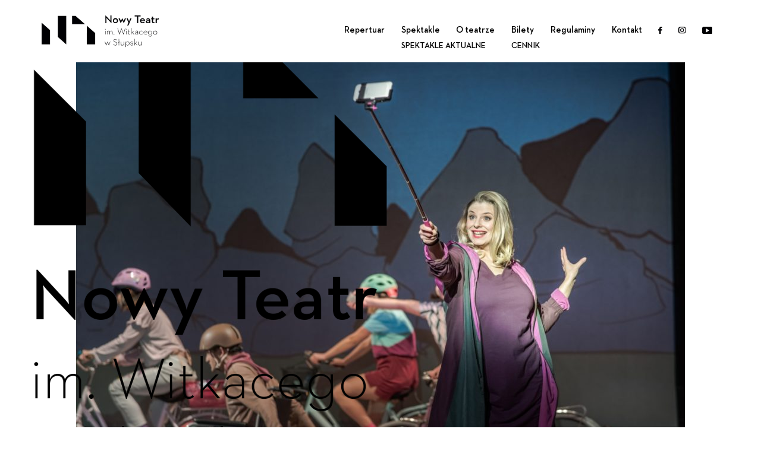

--- FILE ---
content_type: text/html; charset=UTF-8
request_url: https://nowyteatr.pl/spektakle/pasztety-do-boju/_img8495/
body_size: 5018
content:
<!DOCTYPE html>
<html xmlns="http://www.w3.org/1999/xhtml" lang="pl">
<head>	
	<meta http-equiv="X-UA-Compatible" content="IE=edge">
	<meta name="viewport" content="width=device-width, initial-scale=1, maximum-scale=1">
	<meta http-equiv="Content-type" content="text/html; charset=UTF-8" />
	<title>_IMG8495 - Nowy Teatr im. Witkacego w Słupsku</title>
	<meta name="robots" content="index,follow" />
	<link rel="stylesheet" href="https://nowyteatr.pl/wp-content/themes/nt/font/fonts.css">
	<!--
	<script src="https://cdnjs.cloudflare.com/ajax/libs/gsap/1.18.4/TweenMax.min.js"></script>
	-->
	<script src="https://ajax.googleapis.com/ajax/libs/jquery/2.2.4/jquery.min.js"></script>
	<script src="https://cdnjs.cloudflare.com/ajax/libs/jquery.nanoscroller/0.8.7/javascripts/jquery.nanoscroller.min.js"></script>
	<link rel="stylesheet" href="https://cdn.plyr.io/3.8.3/plyr.css" />
	<meta name='robots' content='index, follow, max-image-preview:large, max-snippet:-1, max-video-preview:-1' />

	<!-- This site is optimized with the Yoast SEO plugin v26.6 - https://yoast.com/wordpress/plugins/seo/ -->
	<link rel="canonical" href="https://nowyteatr.pl/wp-content/uploads/2019/09/IMG8495.jpg" />
	<meta property="og:locale" content="pl_PL" />
	<meta property="og:type" content="article" />
	<meta property="og:title" content="_IMG8495 - Nowy Teatr im. Witkacego w Słupsku" />
	<meta property="og:url" content="https://nowyteatr.pl/wp-content/uploads/2019/09/IMG8495.jpg" />
	<meta property="og:site_name" content="Nowy Teatr im. Witkacego w Słupsku" />
	<meta property="og:image" content="https://nowyteatr.pl/spektakle/pasztety-do-boju/_img8495" />
	<meta property="og:image:width" content="1600" />
	<meta property="og:image:height" content="1067" />
	<meta property="og:image:type" content="image/jpeg" />
	<meta name="twitter:card" content="summary_large_image" />
	<script type="application/ld+json" class="yoast-schema-graph">{"@context":"https://schema.org","@graph":[{"@type":"WebPage","@id":"https://nowyteatr.pl/wp-content/uploads/2019/09/IMG8495.jpg","url":"https://nowyteatr.pl/wp-content/uploads/2019/09/IMG8495.jpg","name":"_IMG8495 - Nowy Teatr im. Witkacego w Słupsku","isPartOf":{"@id":"https://nowyteatr.pl/#website"},"primaryImageOfPage":{"@id":"https://nowyteatr.pl/wp-content/uploads/2019/09/IMG8495.jpg#primaryimage"},"image":{"@id":"https://nowyteatr.pl/wp-content/uploads/2019/09/IMG8495.jpg#primaryimage"},"thumbnailUrl":"https://nowyteatr.pl/wp-content/uploads/2019/09/IMG8495.jpg","datePublished":"2020-01-07T10:52:39+00:00","breadcrumb":{"@id":"https://nowyteatr.pl/wp-content/uploads/2019/09/IMG8495.jpg#breadcrumb"},"inLanguage":"pl-PL","potentialAction":[{"@type":"ReadAction","target":["https://nowyteatr.pl/wp-content/uploads/2019/09/IMG8495.jpg"]}]},{"@type":"ImageObject","inLanguage":"pl-PL","@id":"https://nowyteatr.pl/wp-content/uploads/2019/09/IMG8495.jpg#primaryimage","url":"https://nowyteatr.pl/wp-content/uploads/2019/09/IMG8495.jpg","contentUrl":"https://nowyteatr.pl/wp-content/uploads/2019/09/IMG8495.jpg","width":1600,"height":1067},{"@type":"BreadcrumbList","@id":"https://nowyteatr.pl/wp-content/uploads/2019/09/IMG8495.jpg#breadcrumb","itemListElement":[{"@type":"ListItem","position":1,"name":"Strona główna","item":"https://nowyteatr.pl/"},{"@type":"ListItem","position":2,"name":"Pasztety, do boju!","item":"https://nowyteatr.pl/spektakle/pasztety-do-boju/"},{"@type":"ListItem","position":3,"name":"_IMG8495"}]},{"@type":"WebSite","@id":"https://nowyteatr.pl/#website","url":"https://nowyteatr.pl/","name":"Nowy Teatr im. Witkacego w Słupsku","description":"Strona słupskiego Teatru Dramatycznego","potentialAction":[{"@type":"SearchAction","target":{"@type":"EntryPoint","urlTemplate":"https://nowyteatr.pl/search/{search_term_string}"},"query-input":{"@type":"PropertyValueSpecification","valueRequired":true,"valueName":"search_term_string"}}],"inLanguage":"pl-PL"}]}</script>
	<!-- / Yoast SEO plugin. -->


<link rel='dns-prefetch' href='//www.googletagmanager.com' />
<style id='wp-img-auto-sizes-contain-inline-css' type='text/css'>
img:is([sizes=auto i],[sizes^="auto," i]){contain-intrinsic-size:3000px 1500px}
/*# sourceURL=wp-img-auto-sizes-contain-inline-css */
</style>
<link rel="stylesheet" href="https://nowyteatr.pl/wp-content/themes/nt/style.css">
<link rel="stylesheet" href="https://nowyteatr.pl/wp-content/plugins/wysija-newsletters/css/validationEngine.jquery.css">
<link rel="stylesheet" href="https://nowyteatr.pl/wp-content/plugins/litespeed-cache/assets/css/litespeed-dummy.css">
<link rel="stylesheet" href="https://nowyteatr.pl/wp-content/plugins/sb-paginate/css/style.css">
<link rel="stylesheet" href="https://nowyteatr.pl/wp-content/plugins/simple-youtube-responsive/css/yt-responsive.css">
<link rel="stylesheet" href="https://nowyteatr.pl/wp-content/plugins/wc-gallery/includes/css/style.css">
<link rel="stylesheet" href="https://nowyteatr.pl/wp-content/plugins/wc-gallery/includes/vendors/flexslider/flexslider.css">
<link rel="stylesheet" href="https://nowyteatr.pl/wp-content/plugins/wc-gallery/includes/vendors/owlcarousel/assets/owl.carousel.css">
<link rel="stylesheet" href="https://nowyteatr.pl/wp-content/plugins/wc-gallery/includes/vendors/owlcarousel/assets/owl.theme.default.css">
<link rel="stylesheet" href="https://nowyteatr.pl/wp-content/plugins/wp-accessibility-helper/assets/css/wp-accessibility-helper.min.css">
<link rel="stylesheet" href="https://nowyteatr.pl/wp-content/plugins/newsletter/style.css">
<link rel="stylesheet" href="https://nowyteatr.pl/wp-content/themes/nt/css/bootstrap.css">
<link rel="stylesheet" href="https://nowyteatr.pl/wp-content/themes/nt/js/slick/slick-theme.css">
<link rel="stylesheet" href="https://nowyteatr.pl/wp-content/themes/nt/js/slick/slick.css">
<link rel="stylesheet" href="https://nowyteatr.pl/wp-content/themes/nt/magnificpopup/magnific-popup.css">
<link rel="stylesheet" href="https://nowyteatr.pl/wp-content/themes/nt/js/jscrollpane/jquery.jscrollpane.css">
<link rel="stylesheet" href="https://nowyteatr.pl/wp-content/themes/nt/css/animate.css">
<meta name="generator" content="Site Kit by Google 1.168.0" /><script type="text/javascript">
(function(url){
	if(/(?:Chrome\/26\.0\.1410\.63 Safari\/537\.31|WordfenceTestMonBot)/.test(navigator.userAgent)){ return; }
	var addEvent = function(evt, handler) {
		if (window.addEventListener) {
			document.addEventListener(evt, handler, false);
		} else if (window.attachEvent) {
			document.attachEvent('on' + evt, handler);
		}
	};
	var removeEvent = function(evt, handler) {
		if (window.removeEventListener) {
			document.removeEventListener(evt, handler, false);
		} else if (window.detachEvent) {
			document.detachEvent('on' + evt, handler);
		}
	};
	var evts = 'contextmenu dblclick drag dragend dragenter dragleave dragover dragstart drop keydown keypress keyup mousedown mousemove mouseout mouseover mouseup mousewheel scroll'.split(' ');
	var logHuman = function() {
		if (window.wfLogHumanRan) { return; }
		window.wfLogHumanRan = true;
		var wfscr = document.createElement('script');
		wfscr.type = 'text/javascript';
		wfscr.async = true;
		wfscr.src = url + '&r=' + Math.random();
		(document.getElementsByTagName('head')[0]||document.getElementsByTagName('body')[0]).appendChild(wfscr);
		for (var i = 0; i < evts.length; i++) {
			removeEvent(evts[i], logHuman);
		}
	};
	for (var i = 0; i < evts.length; i++) {
		addEvent(evts[i], logHuman);
	}
})('//nowyteatr.pl/?wordfence_lh=1&hid=BCA4C3EB4E7325ECE74687BFD032FC83');
</script><link rel="icon" href="https://nowyteatr.pl/wp-content/uploads/2017/12/cropped-logo-teatr-32x32.jpg" sizes="32x32" />
<link rel="icon" href="https://nowyteatr.pl/wp-content/uploads/2017/12/cropped-logo-teatr-192x192.jpg" sizes="192x192" />
<link rel="apple-touch-icon" href="https://nowyteatr.pl/wp-content/uploads/2017/12/cropped-logo-teatr-180x180.jpg" />
<meta name="msapplication-TileImage" content="https://nowyteatr.pl/wp-content/uploads/2017/12/cropped-logo-teatr-270x270.jpg" />
		<style type="text/css" id="wp-custom-css">
			.premiery .bg, .premiery .bg .item {
    height: 70vh;
    width: 100%;
    background-size: contain;
    overflow: hidden;
    background-repeat: no-repeat;
}
	
.premiery{
	background-color: white;
}

.page{
	background-color: white;
}

.page .post{
/* 	position: initial !important; */
}

.nano-pane{
	display: block !important;
}

.eventnav li:nth-child(5){
	display: none !important;
}

.video, #video-3098-1{
	width: 640px !important;
	height: 480px !important;
}

.menu{
	position: absolute !important;
}		</style>
			<link rel="stylesheet" href="https://nowyteatr.pl/wp-content/themes/nt/style.css" type="text/css" media="screen" />
</head>
<div id="fb-root"></div>
<script>(function(d, s, id) {
	var js, fjs = d.getElementsByTagName(s)[0];
	if (d.getElementById(id)) return;
	js = d.createElement(s); js.id = id;
	js.src = "//connect.facebook.net/pl_PL/sdk.js#xfbml=1&version=v2.7&appId=192587371093065";
	fjs.parentNode.insertBefore(js, fjs);
}(document, 'script', 'facebook-jssdk'));</script>
<body class="attachment wp-singular attachment-template-default single single-attachment postid-4254 attachmentid-4254 attachment-jpeg wp-theme-nt chrome osx wp-accessibility-helper accessibility-contrast_mode_on wah_fstype_script accessibility-underline-setup accessibility-location-right _img8495">
	<div id="wrapper">
		<div class="header">
			<div class="header-tresc-pojemnik">
				<div class="container">
					<div class="row">
						<div class="col-xs-12">
															<div id="logo1" class="logo wow fadeInUp" data-wow-duration="0.5s" data-wow-delay="0.25s">		
									<a href="https://nowyteatr.pl"><img src="https://nowyteatr.pl/wp-content/uploads/2020/11/hlogo.svg" alt="Nowy Teatr im. Witkacego w Słupsku"></a>
								</div>
														<div class="header-elements">
								<div class="menu-area">
									<ul id="topmenu1" class="top-menu sf-menu wow fadeInUp" data-wow-duration="0.5s" data-wow-delay="0.25s">
										<li class="menu-item menu-repertuar"><a href="https://nowyteatr.pl/repertuar-3-2/">Repertuar</a></li>
<li class="menu-item menu-item-has-children menu-spektakle"><a href="https://nowyteatr.pl/spektakle/">Spektakle</a>
<ul class="sub-menu">
	<li class="menu-item menu-spektakle-aktualne"><a href="https://nowyteatr.pl/spektakle-aktualne/">Spektakle aktualne</a></li>
</ul>
</li>
<li class="menu-item menu-o-teatrze"><a href="https://nowyteatr.pl/o-teatrze/">O teatrze</a></li>
<li class="menu-item menu-item-has-children menu-bilety"><a target="_blank" href="https://biletyna.pl/Slupsk/Nowy-Teatr-im-Witkacego-w-Slupsku-Nowa-Sala">Bilety</a>
<ul class="sub-menu">
	<li class="menu-item menu-cennik"><a href="https://nowyteatr.pl/cennik/">Cennik</a></li>
</ul>
</li>
<li class="menu-item menu-regulaminy"><a href="https://nowyteatr.pl/regulaminy/">Regulaminy</a></li>
<li class="menu-item menu-kontakt"><a href="https://nowyteatr.pl/kontakt/">Kontakt</a></li>
																						<li class="wow fadeInUp" data-wow-duration="0.5s" data-wow-delay="0.25s"><a href="https://www.facebook.com/NowyTeatr/?fref=ts" class="social-top-menu" target="_blank"><img class="img-responsive" src="https://nowyteatr.pl/wp-content/uploads/2020/11/hfacebook.svg"></a></li>
																								<li class="wow fadeInUp" data-wow-duration="0.5s" data-wow-delay="0.25s"><a href="https://www.instagram.com/nowyteatr/" class="social-top-menu" target="_blank"><img class="img-responsive" src="https://nowyteatr.pl/wp-content/uploads/2020/11/hinstagram.svg"></a></li>
																								<li class="wow fadeInUp" data-wow-duration="0.5s" data-wow-delay="0.25s"><a href="https://www.youtube.com/channel/UCx1kyKXZBu-mdKr1p0_Ff-A" class="social-top-menu" target="_blank"><img class="img-responsive" src="https://nowyteatr.pl/wp-content/uploads/2020/11/hyoutube.svg"></a></li>
																
									</ul>
									<div id="hamburger-menu" class="visible-xs visible-sm hidden-md hidden-lg wow fadeInUp" data-wow-duration="0.5s" data-wow-delay="0.25s"> <span></span> <span></span> <span></span></div>
								</div>
							</div>
						</div>
					</div>
				</div>
			</div>
			<div class="menu-mobilne-pojemnik">
				<div class="container">
					<div class="row">
						<div class="col-xs-12">
															<div id="logo2" class="logo wow fadeInUp" data-wow-duration="0.5s" data-wow-delay="0.25s">	
									<a href="https://nowyteatr.pl"><img src="https://nowyteatr.pl/wp-content/uploads/2020/11/hlogo.svg" alt="Nowy Teatr im. Witkacego w Słupsku"></a>
								</div>
														<div class="menu-mobilne-parent">
								<ul id="topmenu2" class="top-menu sf-menu wow fadeInUp" data-wow-duration="0.5s" data-wow-delay="0.25s">
									<li class="menu-item menu-repertuar"><a href="https://nowyteatr.pl/repertuar-3-2/">Repertuar</a></li>
<li class="menu-item menu-item-has-children menu-spektakle"><a href="https://nowyteatr.pl/spektakle/">Spektakle</a>
<ul class="sub-menu">
	<li class="menu-item menu-spektakle-aktualne"><a href="https://nowyteatr.pl/spektakle-aktualne/">Spektakle aktualne</a></li>
</ul>
</li>
<li class="menu-item menu-o-teatrze"><a href="https://nowyteatr.pl/o-teatrze/">O teatrze</a></li>
<li class="menu-item menu-item-has-children menu-bilety"><a target="_blank" href="https://biletyna.pl/Slupsk/Nowy-Teatr-im-Witkacego-w-Slupsku-Nowa-Sala">Bilety</a>
<ul class="sub-menu">
	<li class="menu-item menu-cennik"><a href="https://nowyteatr.pl/cennik/">Cennik</a></li>
</ul>
</li>
<li class="menu-item menu-regulaminy"><a href="https://nowyteatr.pl/regulaminy/">Regulaminy</a></li>
<li class="menu-item menu-kontakt"><a href="https://nowyteatr.pl/kontakt/">Kontakt</a></li>
			
								</ul>
							</div>
							<div class="parent-menu-socials">
																	<div class="menu-socials wow fadeInUp" data-wow-duration="0.5s" data-wow-delay="0.25s">
																					<a href="https://www.facebook.com/NowyTeatr/?fref=ts" class="social-top-menu" target="_blank"><img class="img-responsive" src="https://nowyteatr.pl/wp-content/uploads/2020/11/hfacebook.svg"></a>
																					<a href="https://www.instagram.com/nowyteatr/" class="social-top-menu" target="_blank"><img class="img-responsive" src="https://nowyteatr.pl/wp-content/uploads/2020/11/hinstagram.svg"></a>
																					<a href="https://www.youtube.com/channel/UCx1kyKXZBu-mdKr1p0_Ff-A" class="social-top-menu" target="_blank"><img class="img-responsive" src="https://nowyteatr.pl/wp-content/uploads/2020/11/hyoutube.svg"></a>
																			</div>
															</div>
						</div>
					</div>
				</div>
			</div>
		</div>
<body class="home">
			<div class="menu">
			<div class="logo">
				<a href="https://nowyteatr.pl/"><img src="https://nowyteatr.pl/wp-content/themes/nt/images/logo.png" /></a>
			</div>
			
			<ul id="menu-menu" class="nav"><li class="menu-item menu-strona-glowna"><a href="https://nowyteatr.pl/"><div class="negatyw">Strona główna</div></a></li>
<li class="menu-item menu-repertuar"><a href="https://nowyteatr.pl/repertuar-2-2/"><div class="negatyw">Repertuar</div></a></li>
<li class="menu-item menu-kup-bilet-online"><a href="https://nowyteatr.pl/bilety/"><div class="negatyw">Kup bilet online</div></a></li>
<li class="menu-item menu-aktualnosci"><a href="https://nowyteatr.pl/jarmark-gryfitow-niedziela-z-nowym-teatrem-5-sierpnia/"><div class="negatyw">Aktualności</div></a></li>
<li class="menu-item menu-bilet-podarunkowy"><a href="https://nowyteatr.pl/?p=1999"><div class="negatyw">Bilet podarunkowy</div></a></li>
<li class="menu-item menu-aktorzy"><a href="https://nowyteatr.pl/ludzie/"><div class="negatyw">Aktorzy</div></a></li>
<li class="menu-item menu-spektakle"><a href="https://nowyteatr.pl/spektakle/"><div class="negatyw">Spektakle</div></a></li>
<li class="menu-item menu-festiwal"><a href="https://scenawolnosci.weebly.com/?fbclid=IwAR18P-RWny4y7v4z0aODvi6AsR3_LelhjTXY6HsfgiT4Fz4wVwl5r0chF_I"><div class="negatyw">Festiwal</div></a></li>
<li class="menu-item menu-partnerzy"><a href="https://nowyteatr.pl/partnerzy/"><div class="negatyw">Partnerzy</div></a></li>
<li class="menu-item menu-klub-recenzenta"><a href="https://nowyteatr.pl/blog/"><div class="negatyw">Klub recenzenta</div></a></li>
<li class="menu-item menu-kontakt"><a href="https://nowyteatr.pl/kontakt/"><div class="negatyw">Kontakt</div></a></li>
<li class="menu-item menu-newsletter"><a href="https://nowyteatr.pl/newsletter/"><div class="negatyw">Newsletter</div></a></li>
<li class="menu-item menu-item-has-children menu-projekty-przetargi"><a href="#"><div class="negatyw">Projekty/przetargi</div></a>
<ul class="sub-menu">
	<li class="menu-item menu-lato-w-teatrze"><a href="https://nowyteatr.pl/?p=2726"><div class="negatyw">Lato w Teatrze</div></a></li>
	<li class="menu-item menu-brzechwa"><a href="https://nowyteatr.pl/brzechwa/"><div class="negatyw">Brzechwa&#8230;</div></a></li>
</ul>
</li>
<li class="menu-item menu-polityka-prywatnosci"><a href="https://nowyteatr.pl/polityka-prywatnosci-rodo/"><div class="negatyw">Polityka prywatności</div></a></li>
<li class="menu-item menu-bip"><a target="_blank" href="http://bip.um.slupsk.pl/struktura_miasta/osoby_prawne/obiekty/482.html"><div class="negatyw">BIP</div></a></li>
<li class="menu-item menu-edukacja"><a href="https://nowyteatr.pl/edukacja/"><div class="negatyw">Edukacja</div></a></li>
<li class="menu-item menu-nowa-siedziba-teatru"><a href="https://nowyteatr.pl/dziennik-budowy-2/"><div class="negatyw">Nowa siedziba Teatru</div></a></li>
<li class="menu-item menu-"><a href="https://nowyteatr.pl/festiwal/"><div class="negatyw"> </div></a></li>
</ul>			<div class="media">

				<a href="https://www.facebook.com/NowyTeatr/?fref=ts" target="_blank"><i class="fa fa-facebook-official fa-2x" aria-hidden="true"></i></a>
				<a href="https://www.instagram.com/nowyteatr/" target="_blank"><i class="fa fa-instagram fa-2x" aria-hidden="true"></i></a>
				<a href="https://twitter.com/Nowy1Teatr" target="_blank"><i class="fa fa-twitter fa-2x" aria-hidden="true"></i></a>
				
			</div>
			<div class="mwm">
			<a href="http://mwmproduction.pl/" target="_blank"><img src="https://nowyteatr.pl/wp-content/themes/nt/mwmprodlogo.png" alt="projekt i realizacja: MWM Production" style="position:absolute;bottom:10px;left:20px;width:100px;" /></a>
			</div>
			<style>
			.media {
				text-align:center;
				margin-top:30px;
			}
			.media a {
				display:inline-block;
				margin:0 10px;
				color:rgba(0,0,0,0.2);
				font-family: 'Neutraface 2 Text Demi';
				line-height:30px;
			}
			.media a:hover {
				color:#000;
			}
			.mwm {
			 width:30%;
			 opacity:0;
			}
			.mwm img {
				max-width:100%;
			}
			</style>
		</div>
	<div class="page">
<style>
.pic {
	max-width:80%;
	margin:auto;
	text-align:center;
	font-family: 'Neutraface 2 Text Book';}
.pic a {
	color:#5C97BF;
}
.backicon {
	
	color:#BDC3C7!important;
}

.backicon:hover, .pic a:hover {
	color:#6C7A89!important;
}
.backicon {
	font-size:32pt;
	display:block;
	margin-top:50px;
}
</style>
	<div class="pic">
		<h1>_IMG8495</h1>
		
	<img width="1024" height="683" src="https://nowyteatr.pl/wp-content/uploads/2019/09/IMG8495-1024x683.jpg" class="attachment-large size-large" alt="" decoding="async" fetchpriority="high" srcset="https://nowyteatr.pl/wp-content/uploads/2019/09/IMG8495-1024x683.jpg 1024w, https://nowyteatr.pl/wp-content/uploads/2019/09/IMG8495-300x200.jpg 300w, https://nowyteatr.pl/wp-content/uploads/2019/09/IMG8495-768x512.jpg 768w, https://nowyteatr.pl/wp-content/uploads/2019/09/IMG8495-600x400.jpg 600w, https://nowyteatr.pl/wp-content/uploads/2019/09/IMG8495.jpg 1600w" sizes="(max-width: 1024px) 100vw, 1024px" />			<br />
	
	

	<a href="#" class="backicon" onclick="window.history.back();"><i class="fa fa-arrow-circle-o-left" aria-hidden="true"></i>
</a>
	
	</div>
	</div>
	
	</body>
</html>


--- FILE ---
content_type: image/svg+xml
request_url: https://nowyteatr.pl/wp-content/uploads/2020/11/hlogo.svg
body_size: 2555
content:
<svg xmlns="http://www.w3.org/2000/svg" viewBox="0 0 196.61 55.42" width="196.61" height="55.42"><defs><style>.cls-1{fill:#000003;fill-rule:evenodd;}</style></defs><g id="Warstwa_2" data-name="Warstwa 2"><g id="header"><polygon class="cls-1" points="19.37 50.26 19.37 50.26 19.5 50.56 19.37 50.26"/><polygon class="cls-1" points="19.37 50.26 19.37 50.26 19.5 50.56 19.37 50.26"/><polygon class="cls-1" points="36.84 0.3 36.84 0.3 36.71 0 36.84 0.3"/><polygon class="cls-1" points="36.84 0.3 36.84 0.3 36.71 0 36.84 0.3"/><polygon class="cls-1" points="14.06 26.04 0 13.46 0 50.38 14.06 50.38 14.06 26.04"/><polygon class="cls-1" points="56.93 1.9 72.64 15.97 50.93 15.97 50.93 1.9 56.93 1.9"/><polygon class="cls-1" points="41.23 1.73 27.16 1.73 27.16 37.87 41.23 50.38 41.23 1.73"/><polygon class="cls-1" points="75.64 50.56 89.7 50.56 89.7 31.23 75.64 18.61 75.64 50.56"/><path class="cls-1" d="M109.7,6.5c-.51-.56-1.22-1.46-1.22-1.46s.13,1.08.13,1.88v7.17h-1.87V1H107l7.17,7.71c.5.54,1.21,1.45,1.21,1.45s-.14-1.14-.14-1.87V1.08h1.88V14.23h-.25Z"/><path class="cls-1" d="M119.33,10.08a4.34,4.34,0,1,1,4.34,4.19,4.19,4.19,0,0,1-4.34-4.19m6.68,0a2.35,2.35,0,1,0-4.69,0,2.35,2.35,0,1,0,4.69,0Z"/><path class="cls-1" d="M128.86,6.06H131l1.29,3.29c.23.61.48,1.51.48,1.51a8.74,8.74,0,0,1,.55-1.51L135,5.9h.19L137,9.5a12.67,12.67,0,0,1,.58,1.51s.25-.91.48-1.51l1.32-3.44h1.93l-3.52,8.23h-.21l-2-3.91A5.93,5.93,0,0,1,135.14,9a8.52,8.52,0,0,1-.5,1.34l-2.07,3.91h-.21Z"/><path class="cls-1" d="M145.46,13.37l-3.3-7.31h2.15l1.68,4a9.35,9.35,0,0,1,.46,1.66,8.64,8.64,0,0,1,.44-1.66l1.72-4h2l-5.26,12.09h-2Z"/><polygon class="cls-1" points="159.81 2.86 155.94 2.86 155.94 1.08 165.68 1.08 165.68 2.86 161.82 2.86 161.82 14.1 159.81 14.1 159.81 2.86"/><path class="cls-1" d="M169.24,12.64a3.25,3.25,0,0,0,2.28-.86L172.65,13a4.54,4.54,0,0,1-3.39,1.3c-2.75,0-4.53-1.78-4.53-4.19A4.15,4.15,0,0,1,169,5.89c2.74,0,4.29,2,4.16,4.84H166.7a2.32,2.32,0,0,0,2.54,1.91m2-3.25A2,2,0,0,0,169,7.49a2.21,2.21,0,0,0-2.33,1.9Z"/><path class="cls-1" d="M178.37,7.49a2.61,2.61,0,0,0-2.1,1l-1.11-1.13a4,4,0,0,1,3.37-1.43,3.13,3.13,0,0,1,3.38,3.46v4.74H180L180,13a2.79,2.79,0,0,1-2.53,1.32c-1.59,0-2.89-.75-2.89-2.55s1.34-2.39,3.16-2.41H180c0-1.28-.57-1.82-1.61-1.82m-.46,3.16c-.84,0-1.39.31-1.39,1s.53,1.06,1.53,1.06,1.93-.56,1.93-1.44v-.63Z"/><path class="cls-1" d="M184.8,11.38V7.68h-1.2V6.06h1.2V3h1.94v3.1h2.14V7.68h-2.14v3.74c0,.93.3,1.2.8,1.2a1.47,1.47,0,0,0,1-.42l.81,1.32a2.89,2.89,0,0,1-2.09.77c-1.41,0-2.47-.77-2.47-2.91"/><path class="cls-1" d="M191,6.06H193V7.57a2.44,2.44,0,0,1,2.33-1.67,2.4,2.4,0,0,1,1.32.35L196,8a2.23,2.23,0,0,0-1.05-.27c-1.15,0-1.94.67-1.94,2.47v3.9H191Z"/><path class="cls-1" d="M106.26,24.59a.51.51,0,1,1,.51.51.51.51,0,0,1-.51-.51m.22,2.72h.6v6.28h-.6Z"/><path class="cls-1" d="M109.67,27.31h.6l0,1.27a2.23,2.23,0,0,1,2.07-1.41,1.87,1.87,0,0,1,2,1.43,2.44,2.44,0,0,1,2.21-1.43,2,2,0,0,1,2.09,2.22v4.2H118v-4.1c0-1.14-.46-1.77-1.55-1.77a2,2,0,0,0-2,2.27v3.6h-.6v-4.1c0-1.14-.48-1.77-1.57-1.77a2,2,0,0,0-2,2.27v3.6h-.6Z"/><path class="cls-1" d="M120.58,33.08a.62.62,0,0,1,1.23,0,.62.62,0,1,1-1.23,0"/><path class="cls-1" d="M127,23.11h.68l2.56,8.43c.07.28.15.7.17.76a4.07,4.07,0,0,1,.2-.76l3-8.55h.19l3,8.55c.09.28.17.7.19.76a5.56,5.56,0,0,1,.18-.76l2.56-8.43h.65l-3.29,10.61H137L133.9,25a6.69,6.69,0,0,1-.17-.75c0,.06-.09.46-.18.75l-3.07,8.7h-.17Z"/><path class="cls-1" d="M141.73,24.59a.51.51,0,1,1,.51.51.51.51,0,0,1-.51-.51m.22,2.72h.6v6.28H142Z"/><path class="cls-1" d="M145.38,31.93V27.81h-1v-.5h1V25.1h.6v2.21h1.82v.5H146v4.1c0,.93.33,1.27.85,1.27a1.18,1.18,0,0,0,1-.47l.39.37a1.66,1.66,0,0,1-1.39.64c-.8,0-1.45-.51-1.45-1.79"/><path class="cls-1" d="M150.56,33.59H150V22.47h.6v7.82a5.31,5.31,0,0,1-.05.68L154,27.31h.7L152.18,30l3,3.62h-.74l-2.65-3.22-1.2,1.26Z"/><path class="cls-1" d="M160.88,29.65c0-1.42-.65-2-1.68-2a2.3,2.3,0,0,0-2,1.08l-.43-.31a2.87,2.87,0,0,1,2.5-1.29,2.15,2.15,0,0,1,2.26,2.42v4h-.6l0-1a2.48,2.48,0,0,1-2.17,1.1c-1.43,0-2.37-.67-2.37-1.93S157.46,30,158.66,30h2.22Zm-2.14.8c-1,0-1.77.37-1.77,1.32s.63,1.41,1.83,1.41c1,0,2.08-.62,2.08-1.59V30.45Z"/><path class="cls-1" d="M163.52,30.45a3.21,3.21,0,0,1,3.19-3.28,2.92,2.92,0,0,1,2.38,1.06l-.43.35a2.3,2.3,0,0,0-1.95-.87,2.54,2.54,0,0,0-2.56,2.74,2.55,2.55,0,0,0,2.56,2.73,2.48,2.48,0,0,0,2.08-.94l.43.35a3,3,0,0,1-2.51,1.13,3.2,3.2,0,0,1-3.19-3.27"/><path class="cls-1" d="M174,33.18a2.67,2.67,0,0,0,2.2-1l.4.35a3.3,3.3,0,1,1-2.73-5.37,3.1,3.1,0,0,1,3.09,3.4h-5.63A2.53,2.53,0,0,0,174,33.18m2.34-3.1a2.37,2.37,0,0,0-2.47-2.39,2.5,2.5,0,0,0-2.52,2.39Z"/><path class="cls-1" d="M178.68,35.19l.49-.3a2.84,2.84,0,0,0,2.61,1.6c1.57,0,2.46-.77,2.46-2.67V32.07a3,3,0,0,1-2.67,1.65,3.13,3.13,0,0,1-3.11-3.29,3.11,3.11,0,0,1,3.11-3.26,2.93,2.93,0,0,1,2.7,1.68l0-1.54h.6v6.57c0,2.15-1.17,3.15-3.05,3.15a3.36,3.36,0,0,1-3.11-1.84m5.61-4.76a2.57,2.57,0,0,0-2.64-2.72,2.53,2.53,0,0,0-2.56,2.72,2.55,2.55,0,0,0,2.56,2.75A2.59,2.59,0,0,0,184.29,30.43Z"/><path class="cls-1" d="M187,30.43a3.27,3.27,0,1,1,3.28,3.29A3.26,3.26,0,0,1,187,30.43m5.92,0a2.65,2.65,0,1,0-5.3,0,2.65,2.65,0,1,0,5.3,0Z"/><path class="cls-1" d="M105.66,45.87h.65L108,50.4a6.26,6.26,0,0,1,.23.75,4,4,0,0,1,.25-.75l1.88-4.59h.14l1.91,4.57a7.25,7.25,0,0,1,.26.77,5.55,5.55,0,0,1,.22-.77l1.66-4.51h.62l-2.44,6.41h-.15l-1.91-4.68a5.28,5.28,0,0,1-.23-.71s-.11.43-.22.71l-1.94,4.68h-.15Z"/><path class="cls-1" d="M120,50.18l.54-.26a3.08,3.08,0,0,0,3,1.8A2.24,2.24,0,0,0,126,49.6c0-1.22-.68-1.88-2.14-2.56l-1-.45c-1.47-.67-2.19-1.37-2.19-2.69a2.37,2.37,0,0,1,2.57-2.34,3,3,0,0,1,2.68,1.51l-.49.32a2.39,2.39,0,0,0-2.19-1.28,1.73,1.73,0,0,0-1.95,1.77c0,1,.52,1.56,1.81,2.16l1,.45c1.7.77,2.52,1.66,2.52,3.11,0,1.63-1.3,2.68-3.1,2.68a3.63,3.63,0,0,1-3.52-2.1"/><polygon class="cls-1" points="129.22 47.58 127.79 48.46 127.79 47.84 129.22 46.95 129.22 41.03 129.82 41.03 129.82 46.58 131.3 45.65 131.3 46.29 129.82 47.21 129.82 52.16 129.22 52.16 129.22 47.58"/><path class="cls-1" d="M132.75,49.83v-4h.6v3.87c0,1.28.6,2,1.8,2a2.2,2.2,0,0,0,2.31-2.36V45.87h.6v6.29h-.6l0-1.39a2.52,2.52,0,0,1-2.39,1.52,2.24,2.24,0,0,1-2.34-2.46"/><path class="cls-1" d="M140.67,45.87h.6l0,1.54a2.9,2.9,0,0,1,2.69-1.68,3.28,3.28,0,0,1,0,6.55,3,3,0,0,1-2.66-1.65v4.79h-.6ZM146.41,49a2.53,2.53,0,0,0-2.55-2.73,2.74,2.74,0,0,0,0,5.47A2.54,2.54,0,0,0,146.41,49Z"/><path class="cls-1" d="M148.49,50.71l.53-.23a2,2,0,0,0,2,1.26c1,0,1.57-.48,1.57-1.2s-.6-1.08-1.74-1.44-1.94-.67-1.94-1.8a1.7,1.7,0,0,1,1.88-1.57,2.13,2.13,0,0,1,2,1.19l-.46.27a1.75,1.75,0,0,0-1.54-.94c-.8,0-1.31.42-1.31,1s.39,1,1.62,1.33,2.09.75,2.09,1.92c0,1-.77,1.76-2.17,1.76a2.62,2.62,0,0,1-2.53-1.57"/><path class="cls-1" d="M155.91,52.16h-.61V41h.61v7.83a5.62,5.62,0,0,1,0,.68l3.48-3.67h.71l-2.53,2.67,3,3.62h-.74l-2.65-3.22-1.2,1.26Z"/><path class="cls-1" d="M162.16,49.83v-4h.6v3.87c0,1.28.6,2,1.8,2a2.21,2.21,0,0,0,2.32-2.36V45.87h.6v6.29h-.6V50.77a2.51,2.51,0,0,1-2.39,1.52,2.24,2.24,0,0,1-2.34-2.46"/></g></g></svg>

--- FILE ---
content_type: image/svg+xml
request_url: https://nowyteatr.pl/wp-content/uploads/2020/11/hinstagram.svg
body_size: 302
content:
<svg xmlns="http://www.w3.org/2000/svg" viewBox="0 0 12.43 12.43" width="12.43" height="12.43"><defs><style>.cls-1{fill:#000003;}</style></defs><g id="Warstwa_2" data-name="Warstwa 2"><g id="header"><path class="cls-1" d="M8.59,12.43H3.84A3.84,3.84,0,0,1,0,8.59V3.84A3.84,3.84,0,0,1,3.84,0H8.59a3.84,3.84,0,0,1,3.84,3.84V8.59A3.84,3.84,0,0,1,8.59,12.43Zm-4.75-11A2.45,2.45,0,0,0,1.39,3.84V8.59a2.46,2.46,0,0,0,2.45,2.46H8.59a2.46,2.46,0,0,0,2.46-2.46V3.84A2.46,2.46,0,0,0,8.59,1.39Z"/><path class="cls-1" d="M6.22,9.39A3.18,3.18,0,1,1,9.39,6.22,3.17,3.17,0,0,1,6.22,9.39Zm0-5.1A1.93,1.93,0,1,0,8.15,6.22,1.92,1.92,0,0,0,6.22,4.29Z"/><path class="cls-1" d="M10.09,2.85a.54.54,0,1,1-.54-.53A.54.54,0,0,1,10.09,2.85Z"/></g></g></svg>